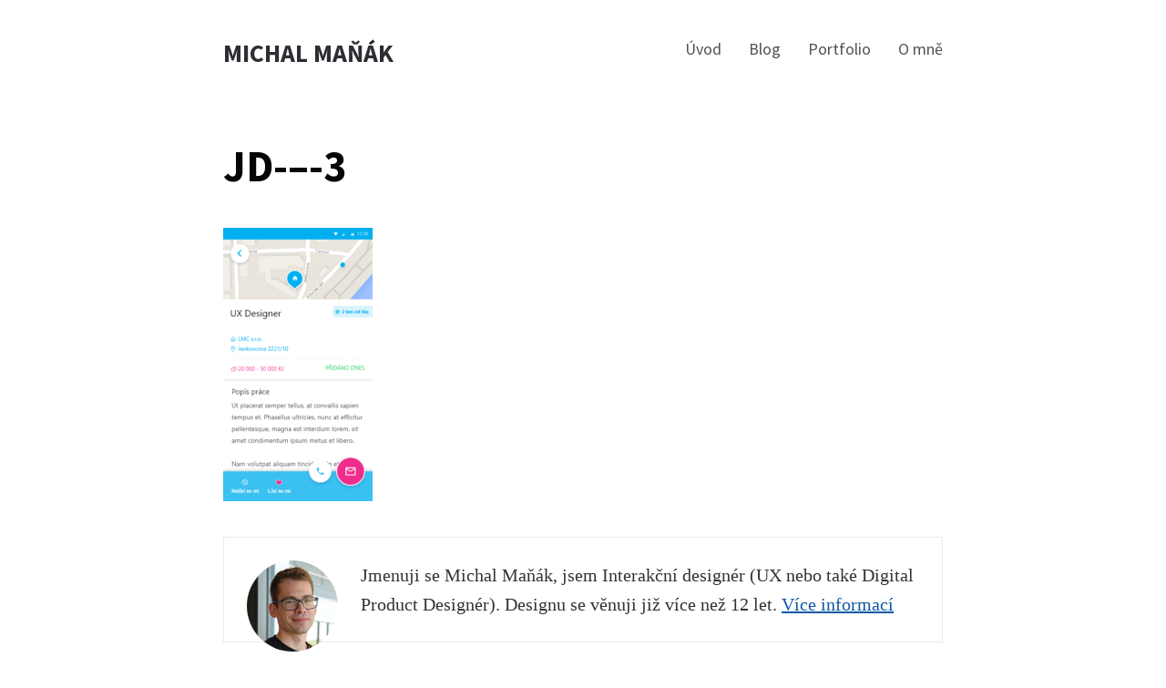

--- FILE ---
content_type: text/html; charset=UTF-8
request_url: https://www.manakmichal.cz/ukazka-praci/lmc-prace-za-rohem/attachment/jd-3/
body_size: 8515
content:
<!DOCTYPE html><html dir="ltr" lang="cs" prefix="og: https://ogp.me/ns#"><head><meta charset="UTF-8"><meta name="viewport" content="width=device-width, initial-scale=1"><link rel="profile" href="https://gmpg.org/xfn/11"><link rel="shortcut icon" href="https://www.manakmichal.cz/favicon.png" /><link href="https://fonts.googleapis.com/css?family=Source+Sans+Pro:300,400,400i,600,700&amp;subset=latin-ext" rel="stylesheet"><title>JD-–-3 | Michal Maňák</title><meta name="robots" content="max-snippet:-1, max-image-preview:large, max-video-preview:-1" /><meta name="author" content="Michal Maňák"/><link rel="canonical" href="https://www.manakmichal.cz/ukazka-praci/lmc-prace-za-rohem/attachment/jd-3/" /><meta name="generator" content="All in One SEO (AIOSEO) 4.9.3" /><meta property="og:locale" content="cs_CZ" /><meta property="og:site_name" content="Michal Maňák" /><meta property="og:type" content="article" /><meta property="og:title" content="JD-–-3 | Michal Maňák" /><meta property="og:url" content="https://www.manakmichal.cz/ukazka-praci/lmc-prace-za-rohem/attachment/jd-3/" /><meta property="article:published_time" content="2022-12-14T08:46:44+00:00" /><meta property="article:modified_time" content="2022-12-14T08:46:44+00:00" /><meta name="twitter:card" content="summary_large_image" /><meta name="twitter:site" content="@manakmichal" /><meta name="twitter:title" content="JD-–-3 | Michal Maňák" /><meta name="twitter:creator" content="@manakmichal" /><script type="application/ld+json" class="aioseo-schema">{"@context":"https:\/\/schema.org","@graph":[{"@type":"BreadcrumbList","@id":"https:\/\/www.manakmichal.cz\/ukazka-praci\/lmc-prace-za-rohem\/attachment\/jd-3\/#breadcrumblist","itemListElement":[{"@type":"ListItem","@id":"https:\/\/www.manakmichal.cz#listItem","position":1,"name":"Home","item":"https:\/\/www.manakmichal.cz","nextItem":{"@type":"ListItem","@id":"https:\/\/www.manakmichal.cz\/ukazka-praci\/lmc-prace-za-rohem\/attachment\/jd-3\/#listItem","name":"JD-\u2013-3"}},{"@type":"ListItem","@id":"https:\/\/www.manakmichal.cz\/ukazka-praci\/lmc-prace-za-rohem\/attachment\/jd-3\/#listItem","position":2,"name":"JD-\u2013-3","previousItem":{"@type":"ListItem","@id":"https:\/\/www.manakmichal.cz#listItem","name":"Home"}}]},{"@type":"ItemPage","@id":"https:\/\/www.manakmichal.cz\/ukazka-praci\/lmc-prace-za-rohem\/attachment\/jd-3\/#itempage","url":"https:\/\/www.manakmichal.cz\/ukazka-praci\/lmc-prace-za-rohem\/attachment\/jd-3\/","name":"JD-\u2013-3 | Michal Ma\u0148\u00e1k","inLanguage":"cs-CZ","isPartOf":{"@id":"https:\/\/www.manakmichal.cz\/#website"},"breadcrumb":{"@id":"https:\/\/www.manakmichal.cz\/ukazka-praci\/lmc-prace-za-rohem\/attachment\/jd-3\/#breadcrumblist"},"author":{"@id":"https:\/\/www.manakmichal.cz\/blog\/author\/manakmichalgmail-com\/#author"},"creator":{"@id":"https:\/\/www.manakmichal.cz\/blog\/author\/manakmichalgmail-com\/#author"},"datePublished":"2022-12-14T09:46:44+01:00","dateModified":"2022-12-14T09:46:44+01:00"},{"@type":"Person","@id":"https:\/\/www.manakmichal.cz\/#person","name":"Michal Ma\u0148\u00e1k","image":{"@type":"ImageObject","@id":"https:\/\/www.manakmichal.cz\/ukazka-praci\/lmc-prace-za-rohem\/attachment\/jd-3\/#personImage","url":"https:\/\/secure.gravatar.com\/avatar\/4f167a23b82563623dc7492c8b5a03dee7f9719e3ada89313853aeabc3f0cffc?s=96&d=blank&r=g","width":96,"height":96,"caption":"Michal Ma\u0148\u00e1k"},"sameAs":["https:\/\/twitter.com\/manakmichal"]},{"@type":"Person","@id":"https:\/\/www.manakmichal.cz\/blog\/author\/manakmichalgmail-com\/#author","url":"https:\/\/www.manakmichal.cz\/blog\/author\/manakmichalgmail-com\/","name":"Michal Ma\u0148\u00e1k","image":{"@type":"ImageObject","@id":"https:\/\/www.manakmichal.cz\/ukazka-praci\/lmc-prace-za-rohem\/attachment\/jd-3\/#authorImage","url":"https:\/\/secure.gravatar.com\/avatar\/4f167a23b82563623dc7492c8b5a03dee7f9719e3ada89313853aeabc3f0cffc?s=96&d=blank&r=g","width":96,"height":96,"caption":"Michal Ma\u0148\u00e1k"},"sameAs":["https:\/\/twitter.com\/manakmichal"]},{"@type":"WebSite","@id":"https:\/\/www.manakmichal.cz\/#website","url":"https:\/\/www.manakmichal.cz\/","name":"Michal Ma\u0148\u00e1k","description":"Interaction Designer & Digital (ux) Product Designer","inLanguage":"cs-CZ","publisher":{"@id":"https:\/\/www.manakmichal.cz\/#person"}}]}</script><link rel='dns-prefetch' href='//stats.wp.com' /><link rel="alternate" type="application/rss+xml" title="Michal Maňák &raquo; RSS zdroj" href="https://www.manakmichal.cz/feed/" /><link rel="alternate" type="application/rss+xml" title="Michal Maňák &raquo; RSS komentářů" href="https://www.manakmichal.cz/comments/feed/" /><link rel="alternate" type="application/rss+xml" title="Michal Maňák &raquo; RSS komentářů pro JD-–-3" href="https://www.manakmichal.cz/ukazka-praci/lmc-prace-za-rohem/attachment/jd-3/feed/" /><link rel="alternate" title="oEmbed (JSON)" type="application/json+oembed" href="https://www.manakmichal.cz/wp-json/oembed/1.0/embed?url=https%3A%2F%2Fwww.manakmichal.cz%2Fukazka-praci%2Flmc-prace-za-rohem%2Fattachment%2Fjd-3%2F" /><link rel="alternate" title="oEmbed (XML)" type="text/xml+oembed" href="https://www.manakmichal.cz/wp-json/oembed/1.0/embed?url=https%3A%2F%2Fwww.manakmichal.cz%2Fukazka-praci%2Flmc-prace-za-rohem%2Fattachment%2Fjd-3%2F&#038;format=xml" /><style id='wp-img-auto-sizes-contain-inline-css' type='text/css'>img:is([sizes=auto i],[sizes^="auto," i]){contain-intrinsic-size:3000px 1500px}</style><style id='wp-emoji-styles-inline-css' type='text/css'>img.wp-smiley,img.emoji{display:inline !important;border:none !important;box-shadow:none !important;height:1em !important;width:1em !important;margin:0 0.07em !important;vertical-align:-0.1em !important;background:none !important;padding:0 !important}</style><style id='wp-block-library-inline-css' type='text/css'>:root{--wp-block-synced-color:#7a00df;--wp-block-synced-color--rgb:122,0,223;--wp-bound-block-color:var(--wp-block-synced-color);--wp-editor-canvas-background:#ddd;--wp-admin-theme-color:#007cba;--wp-admin-theme-color--rgb:0,124,186;--wp-admin-theme-color-darker-10:#006ba1;--wp-admin-theme-color-darker-10--rgb:0,107,160.5;--wp-admin-theme-color-darker-20:#005a87;--wp-admin-theme-color-darker-20--rgb:0,90,135;--wp-admin-border-width-focus:2px}@media (min-resolution:192dpi){:root{--wp-admin-border-width-focus:1.5px}}.wp-element-button{cursor:pointer}:root .has-very-light-gray-background-color{background-color:#eee}:root .has-very-dark-gray-background-color{background-color:#313131}:root .has-very-light-gray-color{color:#eee}:root .has-very-dark-gray-color{color:#313131}:root .has-vivid-green-cyan-to-vivid-cyan-blue-gradient-background{background:linear-gradient(135deg,#00d084,#0693e3)}:root .has-purple-crush-gradient-background{background:linear-gradient(135deg,#34e2e4,#4721fb 50%,#ab1dfe)}:root .has-hazy-dawn-gradient-background{background:linear-gradient(135deg,#faaca8,#dad0ec)}:root .has-subdued-olive-gradient-background{background:linear-gradient(135deg,#fafae1,#67a671)}:root .has-atomic-cream-gradient-background{background:linear-gradient(135deg,#fdd79a,#004a59)}:root .has-nightshade-gradient-background{background:linear-gradient(135deg,#330968,#31cdcf)}:root .has-midnight-gradient-background{background:linear-gradient(135deg,#020381,#2874fc)}:root{--wp--preset--font-size--normal:16px;--wp--preset--font-size--huge:42px}.has-regular-font-size{font-size:1em}.has-larger-font-size{font-size:2.625em}.has-normal-font-size{font-size:var(--wp--preset--font-size--normal)}.has-huge-font-size{font-size:var(--wp--preset--font-size--huge)}.has-text-align-center{text-align:center}.has-text-align-left{text-align:left}.has-text-align-right{text-align:right}.has-fit-text{white-space:nowrap!important}#end-resizable-editor-section{display:none}.aligncenter{clear:both}.items-justified-left{justify-content:flex-start}.items-justified-center{justify-content:center}.items-justified-right{justify-content:flex-end}.items-justified-space-between{justify-content:space-between}.screen-reader-text{border:0;clip-path:inset(50%);height:1px;margin:-1px;overflow:hidden;padding:0;position:absolute;width:1px;word-wrap:normal!important}.screen-reader-text:focus{background-color:#ddd;clip-path:none;color:#444;display:block;font-size:1em;height:auto;left:5px;line-height:normal;padding:15px 23px 14px;text-decoration:none;top:5px;width:auto;z-index:100000}html:where(.has-border-color){border-style:solid}html:where([style*=border-top-color]){border-top-style:solid}html:where([style*=border-right-color]){border-right-style:solid}html:where([style*=border-bottom-color]){border-bottom-style:solid}html:where([style*=border-left-color]){border-left-style:solid}html:where([style*=border-width]){border-style:solid}html:where([style*=border-top-width]){border-top-style:solid}html:where([style*=border-right-width]){border-right-style:solid}html:where([style*=border-bottom-width]){border-bottom-style:solid}html:where([style*=border-left-width]){border-left-style:solid}html:where(img[class*=wp-image-]){height:auto;max-width:100%}:where(figure){margin:0 0 1em}html:where(.is-position-sticky){--wp-admin--admin-bar--position-offset:var(--wp-admin--admin-bar--height,0px)}@media screen and (max-width:600px){html:where(.is-position-sticky){--wp-admin--admin-bar--position-offset:0px}}</style><style id='global-styles-inline-css' type='text/css'>:root{--wp--preset--aspect-ratio--square:1;--wp--preset--aspect-ratio--4-3:4/3;--wp--preset--aspect-ratio--3-4:3/4;--wp--preset--aspect-ratio--3-2:3/2;--wp--preset--aspect-ratio--2-3:2/3;--wp--preset--aspect-ratio--16-9:16/9;--wp--preset--aspect-ratio--9-16:9/16;--wp--preset--color--black:#000000;--wp--preset--color--cyan-bluish-gray:#abb8c3;--wp--preset--color--white:#ffffff;--wp--preset--color--pale-pink:#f78da7;--wp--preset--color--vivid-red:#cf2e2e;--wp--preset--color--luminous-vivid-orange:#ff6900;--wp--preset--color--luminous-vivid-amber:#fcb900;--wp--preset--color--light-green-cyan:#7bdcb5;--wp--preset--color--vivid-green-cyan:#00d084;--wp--preset--color--pale-cyan-blue:#8ed1fc;--wp--preset--color--vivid-cyan-blue:#0693e3;--wp--preset--color--vivid-purple:#9b51e0;--wp--preset--gradient--vivid-cyan-blue-to-vivid-purple:linear-gradient(135deg,rgb(6,147,227) 0%,rgb(155,81,224) 100%);--wp--preset--gradient--light-green-cyan-to-vivid-green-cyan:linear-gradient(135deg,rgb(122,220,180) 0%,rgb(0,208,130) 100%);--wp--preset--gradient--luminous-vivid-amber-to-luminous-vivid-orange:linear-gradient(135deg,rgb(252,185,0) 0%,rgb(255,105,0) 100%);--wp--preset--gradient--luminous-vivid-orange-to-vivid-red:linear-gradient(135deg,rgb(255,105,0) 0%,rgb(207,46,46) 100%);--wp--preset--gradient--very-light-gray-to-cyan-bluish-gray:linear-gradient(135deg,rgb(238,238,238) 0%,rgb(169,184,195) 100%);--wp--preset--gradient--cool-to-warm-spectrum:linear-gradient(135deg,rgb(74,234,220) 0%,rgb(151,120,209) 20%,rgb(207,42,186) 40%,rgb(238,44,130) 60%,rgb(251,105,98) 80%,rgb(254,248,76) 100%);--wp--preset--gradient--blush-light-purple:linear-gradient(135deg,rgb(255,206,236) 0%,rgb(152,150,240) 100%);--wp--preset--gradient--blush-bordeaux:linear-gradient(135deg,rgb(254,205,165) 0%,rgb(254,45,45) 50%,rgb(107,0,62) 100%);--wp--preset--gradient--luminous-dusk:linear-gradient(135deg,rgb(255,203,112) 0%,rgb(199,81,192) 50%,rgb(65,88,208) 100%);--wp--preset--gradient--pale-ocean:linear-gradient(135deg,rgb(255,245,203) 0%,rgb(182,227,212) 50%,rgb(51,167,181) 100%);--wp--preset--gradient--electric-grass:linear-gradient(135deg,rgb(202,248,128) 0%,rgb(113,206,126) 100%);--wp--preset--gradient--midnight:linear-gradient(135deg,rgb(2,3,129) 0%,rgb(40,116,252) 100%);--wp--preset--font-size--small:13px;--wp--preset--font-size--medium:20px;--wp--preset--font-size--large:36px;--wp--preset--font-size--x-large:42px;--wp--preset--spacing--20:0.44rem;--wp--preset--spacing--30:0.67rem;--wp--preset--spacing--40:1rem;--wp--preset--spacing--50:1.5rem;--wp--preset--spacing--60:2.25rem;--wp--preset--spacing--70:3.38rem;--wp--preset--spacing--80:5.06rem;--wp--preset--shadow--natural:6px 6px 9px rgba(0,0,0,0.2);--wp--preset--shadow--deep:12px 12px 50px rgba(0,0,0,0.4);--wp--preset--shadow--sharp:6px 6px 0px rgba(0,0,0,0.2);--wp--preset--shadow--outlined:6px 6px 0px -3px rgb(255,255,255),6px 6px rgb(0,0,0);--wp--preset--shadow--crisp:6px 6px 0px rgb(0,0,0)}:where(.is-layout-flex){gap:0.5em}:where(.is-layout-grid){gap:0.5em}body .is-layout-flex{display:flex}.is-layout-flex{flex-wrap:wrap;align-items:center}.is-layout-flex >:is(*,div){margin:0}body .is-layout-grid{display:grid}.is-layout-grid >:is(*,div){margin:0}:where(.wp-block-columns.is-layout-flex){gap:2em}:where(.wp-block-columns.is-layout-grid){gap:2em}:where(.wp-block-post-template.is-layout-flex){gap:1.25em}:where(.wp-block-post-template.is-layout-grid){gap:1.25em}.has-black-color{color:var(--wp--preset--color--black) !important}.has-cyan-bluish-gray-color{color:var(--wp--preset--color--cyan-bluish-gray) !important}.has-white-color{color:var(--wp--preset--color--white) !important}.has-pale-pink-color{color:var(--wp--preset--color--pale-pink) !important}.has-vivid-red-color{color:var(--wp--preset--color--vivid-red) !important}.has-luminous-vivid-orange-color{color:var(--wp--preset--color--luminous-vivid-orange) !important}.has-luminous-vivid-amber-color{color:var(--wp--preset--color--luminous-vivid-amber) !important}.has-light-green-cyan-color{color:var(--wp--preset--color--light-green-cyan) !important}.has-vivid-green-cyan-color{color:var(--wp--preset--color--vivid-green-cyan) !important}.has-pale-cyan-blue-color{color:var(--wp--preset--color--pale-cyan-blue) !important}.has-vivid-cyan-blue-color{color:var(--wp--preset--color--vivid-cyan-blue) !important}.has-vivid-purple-color{color:var(--wp--preset--color--vivid-purple) !important}.has-black-background-color{background-color:var(--wp--preset--color--black) !important}.has-cyan-bluish-gray-background-color{background-color:var(--wp--preset--color--cyan-bluish-gray) !important}.has-white-background-color{background-color:var(--wp--preset--color--white) !important}.has-pale-pink-background-color{background-color:var(--wp--preset--color--pale-pink) !important}.has-vivid-red-background-color{background-color:var(--wp--preset--color--vivid-red) !important}.has-luminous-vivid-orange-background-color{background-color:var(--wp--preset--color--luminous-vivid-orange) !important}.has-luminous-vivid-amber-background-color{background-color:var(--wp--preset--color--luminous-vivid-amber) !important}.has-light-green-cyan-background-color{background-color:var(--wp--preset--color--light-green-cyan) !important}.has-vivid-green-cyan-background-color{background-color:var(--wp--preset--color--vivid-green-cyan) !important}.has-pale-cyan-blue-background-color{background-color:var(--wp--preset--color--pale-cyan-blue) !important}.has-vivid-cyan-blue-background-color{background-color:var(--wp--preset--color--vivid-cyan-blue) !important}.has-vivid-purple-background-color{background-color:var(--wp--preset--color--vivid-purple) !important}.has-black-border-color{border-color:var(--wp--preset--color--black) !important}.has-cyan-bluish-gray-border-color{border-color:var(--wp--preset--color--cyan-bluish-gray) !important}.has-white-border-color{border-color:var(--wp--preset--color--white) !important}.has-pale-pink-border-color{border-color:var(--wp--preset--color--pale-pink) !important}.has-vivid-red-border-color{border-color:var(--wp--preset--color--vivid-red) !important}.has-luminous-vivid-orange-border-color{border-color:var(--wp--preset--color--luminous-vivid-orange) !important}.has-luminous-vivid-amber-border-color{border-color:var(--wp--preset--color--luminous-vivid-amber) !important}.has-light-green-cyan-border-color{border-color:var(--wp--preset--color--light-green-cyan) !important}.has-vivid-green-cyan-border-color{border-color:var(--wp--preset--color--vivid-green-cyan) !important}.has-pale-cyan-blue-border-color{border-color:var(--wp--preset--color--pale-cyan-blue) !important}.has-vivid-cyan-blue-border-color{border-color:var(--wp--preset--color--vivid-cyan-blue) !important}.has-vivid-purple-border-color{border-color:var(--wp--preset--color--vivid-purple) !important}.has-vivid-cyan-blue-to-vivid-purple-gradient-background{background:var(--wp--preset--gradient--vivid-cyan-blue-to-vivid-purple) !important}.has-light-green-cyan-to-vivid-green-cyan-gradient-background{background:var(--wp--preset--gradient--light-green-cyan-to-vivid-green-cyan) !important}.has-luminous-vivid-amber-to-luminous-vivid-orange-gradient-background{background:var(--wp--preset--gradient--luminous-vivid-amber-to-luminous-vivid-orange) !important}.has-luminous-vivid-orange-to-vivid-red-gradient-background{background:var(--wp--preset--gradient--luminous-vivid-orange-to-vivid-red) !important}.has-very-light-gray-to-cyan-bluish-gray-gradient-background{background:var(--wp--preset--gradient--very-light-gray-to-cyan-bluish-gray) !important}.has-cool-to-warm-spectrum-gradient-background{background:var(--wp--preset--gradient--cool-to-warm-spectrum) !important}.has-blush-light-purple-gradient-background{background:var(--wp--preset--gradient--blush-light-purple) !important}.has-blush-bordeaux-gradient-background{background:var(--wp--preset--gradient--blush-bordeaux) !important}.has-luminous-dusk-gradient-background{background:var(--wp--preset--gradient--luminous-dusk) !important}.has-pale-ocean-gradient-background{background:var(--wp--preset--gradient--pale-ocean) !important}.has-electric-grass-gradient-background{background:var(--wp--preset--gradient--electric-grass) !important}.has-midnight-gradient-background{background:var(--wp--preset--gradient--midnight) !important}.has-small-font-size{font-size:var(--wp--preset--font-size--small) !important}.has-medium-font-size{font-size:var(--wp--preset--font-size--medium) !important}.has-large-font-size{font-size:var(--wp--preset--font-size--large) !important}.has-x-large-font-size{font-size:var(--wp--preset--font-size--x-large) !important}</style><style id='classic-theme-styles-inline-css' type='text/css'>.wp-block-button__link{color:#fff;background-color:#32373c;border-radius:9999px;box-shadow:none;text-decoration:none;padding:calc(.667em + 2px) calc(1.333em + 2px);font-size:1.125em}.wp-block-file__button{background:#32373c;color:#fff;text-decoration:none}</style><link rel='stylesheet' id='ssb-front-css-css' href='https://www.manakmichal.cz/wp-content/plugins/simple-social-buttons/assets/css/front.css?ver=6.2.0' type='text/css' media='all' /><link rel='stylesheet' id='arke-style-css' href='https://www.manakmichal.cz/wp-content/themes/arke/style.css?ver=1710057200' type='text/css' media='all' /><script type="text/javascript" src="https://www.manakmichal.cz/wp-includes/js/jquery/jquery.min.js?ver=3.7.1" id="jquery-core-js"></script><script type="text/javascript" src="https://www.manakmichal.cz/wp-includes/js/jquery/jquery-migrate.min.js?ver=3.4.1" id="jquery-migrate-js"></script><link rel="https://api.w.org/" href="https://www.manakmichal.cz/wp-json/" /><link rel="alternate" title="JSON" type="application/json" href="https://www.manakmichal.cz/wp-json/wp/v2/media/3328" /><link rel="EditURI" type="application/rsd+xml" title="RSD" href="https://www.manakmichal.cz/xmlrpc.php?rsd" /> <style media="screen">.simplesocialbuttons.simplesocialbuttons_inline .ssb-fb-like,.simplesocialbuttons.simplesocialbuttons_inline amp-facebook-like{margin:10px}.simplesocialbuttons.simplesocialbuttons_inline.simplesocial-round-txt button{margin:10px}</style><meta property="og:title" content="JD-–-3 - Michal Maňák" /><meta property="og:type" content="website" /><meta property="og:url" content="https://www.manakmichal.cz/ukazka-praci/lmc-prace-za-rohem/attachment/jd-3/" /><meta property="og:site_name" content="Michal Maňák" /><meta name="twitter:card" content="summary_large_image" /><meta name="twitter:title" content="JD-–-3 - Michal Maňák" /><style>img#wpstats{display:none}</style><style type="text/css" id="wp-custom-css">article p~ul,article ul{padding-left:1em}.wp-block-file{padding:20px;background-color:#eaeaea;border-radius:2px}.mt-1{margin-top:1em}figure table{font-family:"Georgia",serif}figure table thead{border-bottom:3px solid}figure table thead,figure table tbody{font-size:1.25em}figure table td{padding:10px}table{margin-bottom:0}.noborder figure img{border:none;padding:0;margin:0}.portfolio-blocks figure,.portfolio-blocks p,.wp-block-columns figure.no-margin{margin-top:0;margin-bottom:0}.portfolio-blocks figure img{border:none;margin-bottom:1em;padding:0}.portfolio-blocks .wp-block-column{padding:20px 20px 30px;border:1px solid rgba(0,0,0,.1);border-radius:2px}.portfolio-blocks .wp-block-column.empty{border:1px solid transparent}.wp-block-columns.has-background figure{margin-top:0px;margin-bottom:0px}.wp-block-columns.has-background figure.mb1{margin-bottom:1em}.mb1{margin-bottom:1em}</style></head><body data-rsssl=1 class="attachment wp-singular attachment-template-default single single-attachment postid-3328 attachmentid-3328 attachment-png wp-theme-arke"><header class="site-header clear"><div class="site-branding"><p class="site-title"><a href="https://www.manakmichal.cz/" rel="home">Michal Maňák</a></p></div><nav id="site-navigation" class="menu-1"><div class="menu-navigace-container"><ul id="site-menu" class="menu"><li id="menu-item-198" class="menu-item menu-item-type-post_type menu-item-object-page menu-item-home menu-item-198"><a href="https://www.manakmichal.cz/">Úvod</a></li><li id="menu-item-191" class="menu-item menu-item-type-post_type menu-item-object-page current_page_parent menu-item-191"><a href="https://www.manakmichal.cz/blog/">Blog</a></li><li id="menu-item-2932" class="menu-item menu-item-type-post_type menu-item-object-page menu-item-2932"><a href="https://www.manakmichal.cz/ukazka-praci/">Portfolio</a></li><li id="menu-item-197" class="menu-item menu-item-type-post_type menu-item-object-page menu-item-197"><a href="https://www.manakmichal.cz/o-mne/">O mně</a></li></ul></div></nav></header><div class="site-content"><div class="content-area"><article class="post-3328 attachment type-attachment status-inherit hentry"><header class="entry-header"><h1 class="entry-title">JD-–-3</h1></header><div class="entry-content"><p class="attachment"><a href='https://www.manakmichal.cz/wp-content/uploads/2022/12/JD-–-3.png'><img decoding="async" width="164" height="300" src="https://www.manakmichal.cz/wp-content/uploads/2022/12/JD-–-3-164x300.png" class="attachment-medium size-medium" alt="" srcset="https://www.manakmichal.cz/wp-content/uploads/2022/12/JD-–-3-164x300.png 164w, https://www.manakmichal.cz/wp-content/uploads/2022/12/JD-–-3.png 320w" sizes="(max-width: 164px) 100vw, 164px" /></a></p><aside class="author-information"><img src="https://www.manakmichal.cz/wp-content/uploads/2025/09/manakmichal-autor.jpg" class="photo"><p>Jmenuji se Michal Maňák, jsem Interakční designér (UX nebo také Digital Product Designér). Designu se věnuji již více než 12&nbsp;let. <a href="https://www.manakmichal.cz/o-mne/">Více informací</a></p></aside><aside class="share-actions"><h2>Sdílejte článek</h2><div class="simplesocialbuttons simplesocial-round-txt simplesocialbuttons_inline simplesocialbuttons-align-left simplesocialbuttons-inline-fade-in"><button class="simplesocial-fb-share" rel="nofollow" target="_blank" aria-label="Facebook Share" data-href="https://www.facebook.com/sharer/sharer.php?u=https://www.manakmichal.cz/ukazka-praci/lmc-prace-za-rohem/attachment/jd-3/" onClick="javascript:window.open(this.dataset.href, '', 'menubar=no,toolbar=no,resizable=yes,scrollbars=yes,height=600,width=600');return false;"><span class="simplesocialtxt">Facebook </span> </button><button class="simplesocial-twt-share" rel="nofollow" target="_blank" aria-label="Twitter Share" data-href="https://twitter.com/intent/tweet?text=JD-%E2%80%93-3&url=https://www.manakmichal.cz/ukazka-praci/lmc-prace-za-rohem/attachment/jd-3/&via=manakmichal" onClick="javascript:window.open(this.dataset.href, '', 'menubar=no,toolbar=no,resizable=yes,scrollbars=yes,height=600,width=600');return false;"><span class="simplesocialtxt">Twitter</span> </button><button rel="nofollow" target="_blank" class="simplesocial-linkedin-share" aria-label="LinkedIn Share" data-href="https://www.linkedin.com/sharing/share-offsite/?url=https://www.manakmichal.cz/ukazka-praci/lmc-prace-za-rohem/attachment/jd-3/" onClick="javascript:window.open(this.dataset.href, '', 'menubar=no,toolbar=no,resizable=yes,scrollbars=yes,height=600,width=600');return false;"><span class="simplesocialtxt">LinkedIn</span></button><button onClick="javascript:window.location.href = this.dataset.href;return false;" class="simplesocial-email-share" aria-label="Share through Email" rel="nofollow" target="_blank" data-href="mailto:?subject=JD-%E2%80%93-3&body=https://www.manakmichal.cz/ukazka-praci/lmc-prace-za-rohem/attachment/jd-3/"><span class="simplesocialtxt">Email</span></button></div></aside><aside class="related-articles"><h2>Přečtěte si také</h2><div><ul><li><a href="https://www.manakmichal.cz/blog/user-experience/9-tipu-pro-lepsi-designovani/" rel="bookmark">9 tipů pro lepší designování</a></li><li><a href="https://www.manakmichal.cz/blog/user-experience/bezpecne-misto-na-otazky-behem-workshopu/" rel="bookmark">Bezpečné místo na otázky během workshopů</a></li><li><a href="https://www.manakmichal.cz/blog/user-experience/na-generovani-napadu-je-potreba-se-trochu-pripravit/" rel="bookmark">Na generování nápadů je potřeba se trochu připravit</a></li><li><a href="https://www.manakmichal.cz/blog/user-experience/vyber-4-zazitku-z-dosavadni-ux-kariery-ktere-me-nejvice-ovlivnily/" rel="bookmark">Výběr 4 zážitků z dosavadní UX kariéry, které mě nejvíce ovlivnily</a></li><li><a href="https://www.manakmichal.cz/blog/user-experience/rozmyslime-otazky-pro-lepsi-navrhy/" rel="bookmark">Rozmýšlíme otázky pro lepší návrhy</a></li></ul><p><a href="">Další články</a></p></div></aside></div></article><div id="comments" class="comments-area"><div id="respond" class="comment-respond"><h3 id="reply-title" class="comment-reply-title">Napsat komentář <small><a rel="nofollow" id="cancel-comment-reply-link" href="/ukazka-praci/lmc-prace-za-rohem/attachment/jd-3/#respond" style="display:none;">Zrušit odpověď na komentář</a></small></h3><form action="https://www.manakmichal.cz/wp-comments-post.php" method="post" id="commentform" class="comment-form"><p class="comment-form-comment"><label for="comment">Komentář <span class="required">*</span></label> <textarea id="comment" name="comment" cols="45" rows="8" maxlength="65525" required></textarea></p><p class="comment-form-author"><label for="author">Vaše jméno</label> <input id="author" name="author" type="text" value="" size="30" /></p><p class="form-submit"><input name="submit" type="submit" id="submit" class="submit" value="Odeslat komentář" /> <input type='hidden' name='comment_post_ID' value='3328' id='comment_post_ID' /><input type='hidden' name='comment_parent' id='comment_parent' value='0' /></p><p style="display: none;"><input type="hidden" id="akismet_comment_nonce" name="akismet_comment_nonce" value="85b9433b65" /></p><p style="display: none !important;" class="akismet-fields-container" data-prefix="ak_"><label>&#916;<textarea name="ak_hp_textarea" cols="45" rows="8" maxlength="100"></textarea></label><input type="hidden" id="ak_js_1" name="ak_js" value="200"/><script>document.getElementById( "ak_js_1" ).setAttribute( "value", ( new Date() ).getTime() );</script></p></form></div></div></div></div><footer class="page-footer"><p>&copy; Michal Maňák 2010 - 2026</p><p style="margin-top: -10px"><small>Tento web využívá pouze nezbytné cookies.</small></p></footer><script type="speculationrules">{"prefetch":[{"source":"document","where":{"and":[{"href_matches":"/*"},{"not":{"href_matches":["/wp-*.php","/wp-admin/*","/wp-content/uploads/*","/wp-content/*","/wp-content/plugins/*","/wp-content/themes/arke/*","/*\\?(.+)"]}},{"not":{"selector_matches":"a[rel~=\"nofollow\"]"}},{"not":{"selector_matches":".no-prefetch, .no-prefetch a"}}]},"eagerness":"conservative"}]}</script><script type="text/javascript" src="https://www.manakmichal.cz/wp-content/plugins/simple-social-buttons/assets/js/frontend-blocks.js?ver=6.2.0" id="ssb-blocks-front-js-js"></script><script type="text/javascript" id="ssb-front-js-js-extra">
var SSB = {"ajax_url":"https://www.manakmichal.cz/wp-admin/admin-ajax.php","fb_share_nonce":"b2c9d45b1e"};
//# sourceURL=ssb-front-js-js-extra

</script><script type="text/javascript" src="https://www.manakmichal.cz/wp-content/plugins/simple-social-buttons/assets/js/front.js?ver=6.2.0" id="ssb-front-js-js"></script><script type="text/javascript" src="https://www.manakmichal.cz/wp-includes/js/comment-reply.min.js?ver=24ac7cb680ee8b2c68f9712e8e57bc23" id="comment-reply-js" async="async" data-wp-strategy="async" fetchpriority="low"></script><script type="text/javascript" id="jetpack-stats-js-before">
_stq = window._stq || [];_stq.push([ "view", {"v":"ext","blog":"151378584","post":"3328","tz":"1","srv":"www.manakmichal.cz","j":"1:15.4"} ]);_stq.push([ "clickTrackerInit", "151378584", "3328" ]);//# sourceURL=jetpack-stats-js-before

</script><script type="text/javascript" src="https://stats.wp.com/e-202603.js" id="jetpack-stats-js" defer="defer" data-wp-strategy="defer"></script><script defer type="text/javascript" src="https://www.manakmichal.cz/wp-content/plugins/akismet/_inc/akismet-frontend.js?ver=1763357684" id="akismet-frontend-js"></script><script id="wp-emoji-settings" type="application/json">{"baseUrl":"https://s.w.org/images/core/emoji/17.0.2/72x72/","ext":".png","svgUrl":"https://s.w.org/images/core/emoji/17.0.2/svg/","svgExt":".svg","source":{"concatemoji":"https://www.manakmichal.cz/wp-includes/js/wp-emoji-release.min.js?ver=24ac7cb680ee8b2c68f9712e8e57bc23"}}</script><script type="module">

const a=JSON.parse(document.getElementById("wp-emoji-settings").textContent),o=(window._wpemojiSettings=a,"wpEmojiSettingsSupports"),s=["flag","emoji"];function i(e){try{var t={supportTests:e,timestamp:(new Date).valueOf()};sessionStorage.setItem(o,JSON.stringify(t))}catch(e){}}function c(e,t,n){e.clearRect(0,0,e.canvas.width,e.canvas.height),e.fillText(t,0,0);t=new Uint32Array(e.getImageData(0,0,e.canvas.width,e.canvas.height).data);e.clearRect(0,0,e.canvas.width,e.canvas.height),e.fillText(n,0,0);const a=new Uint32Array(e.getImageData(0,0,e.canvas.width,e.canvas.height).data);return t.every((e,t)=>e===a[t])}function p(e,t){e.clearRect(0,0,e.canvas.width,e.canvas.height),e.fillText(t,0,0);var n=e.getImageData(16,16,1,1);for(let e=0;e<n.data.length;e++)if(0!==n.data[e])return!1;return!0}function u(e,t,n,a){switch(t){case"flag":return n(e,"\ud83c\udff3\ufe0f\u200d\u26a7\ufe0f","\ud83c\udff3\ufe0f\u200b\u26a7\ufe0f")?!1:!n(e,"\ud83c\udde8\ud83c\uddf6","\ud83c\udde8\u200b\ud83c\uddf6")&&!n(e,"\ud83c\udff4\udb40\udc67\udb40\udc62\udb40\udc65\udb40\udc6e\udb40\udc67\udb40\udc7f","\ud83c\udff4\u200b\udb40\udc67\u200b\udb40\udc62\u200b\udb40\udc65\u200b\udb40\udc6e\u200b\udb40\udc67\u200b\udb40\udc7f");case"emoji":return!a(e,"\ud83e\u1fac8")}return!1}function f(e,t,n,a){let r;const o=(r="undefined"!=typeof WorkerGlobalScope&&self instanceof WorkerGlobalScope?new OffscreenCanvas(300,150):document.createElement("canvas")).getContext("2d",{willReadFrequently:!0}),s=(o.textBaseline="top",o.font="600 32px Arial",{});return e.forEach(e=>{s[e]=t(o,e,n,a)}),s}function r(e){var t=document.createElement("script");t.src=e,t.defer=!0,document.head.appendChild(t)}a.supports={everything:!0,everythingExceptFlag:!0},new Promise(t=>{let n=function(){try{var e=JSON.parse(sessionStorage.getItem(o));if("object"==typeof e&&"number"==typeof e.timestamp&&(new Date).valueOf()<e.timestamp+604800&&"object"==typeof e.supportTests)return e.supportTests}catch(e){}return null}();if(!n){if("undefined"!=typeof Worker&&"undefined"!=typeof OffscreenCanvas&&"undefined"!=typeof URL&&URL.createObjectURL&&"undefined"!=typeof Blob)try{var e="postMessage("+f.toString()+"("+[JSON.stringify(s),u.toString(),c.toString(),p.toString()].join(",")+"));",a=new Blob([e],{type:"text/javascript"});const r=new Worker(URL.createObjectURL(a),{name:"wpTestEmojiSupports"});return void(r.onmessage=e=>{i(n=e.data),r.terminate(),t(n)})}catch(e){}i(n=f(s,u,c,p))}t(n)}).then(e=>{for(const n in e)a.supports[n]=e[n],a.supports.everything=a.supports.everything&&a.supports[n],"flag"!==n&&(a.supports.everythingExceptFlag=a.supports.everythingExceptFlag&&a.supports[n]);var t;a.supports.everythingExceptFlag=a.supports.everythingExceptFlag&&!a.supports.flag,a.supports.everything||((t=a.source||{}).concatemoji?r(t.concatemoji):t.wpemoji&&t.twemoji&&(r(t.twemoji),r(t.wpemoji)))});//# sourceURL=https://www.manakmichal.cz/wp-includes/js/wp-emoji-loader.min.js

</script></body></html>